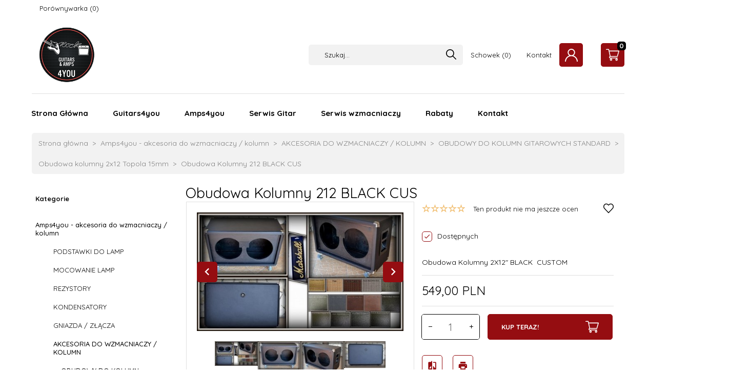

--- FILE ---
content_type: text/html; charset=UTF-8
request_url: https://guitars4you.pl/ajax/info/cookie_banner/
body_size: -7
content:
{"shopId":"15439","description":null,"status":null}

--- FILE ---
content_type: text/html; charset=UTF-8
request_url: https://guitars4you.pl/ajax/info/mis/
body_size: -14
content:
{"misId":"ed45aab35727df6c453fe7d7a183d9df"}

--- FILE ---
content_type: text/html; charset=UTF-8
request_url: https://guitars4you.pl/ajax/pinfo/inventory/
body_size: 173
content:

<form id="options_form" name="options_form" method="post" action="/_cart/index/">
    <div id="options_form_tab" class="inventory-container">
            </div>
    <input type="hidden" id="products_id" name="products_id" value="362" />
    <input type="hidden" id="rtime" name="rtime" value="48 godzin" />
    <script>
			window.jQuery && window.jQuery.trigger("inventoryLoaded");
    </script>
